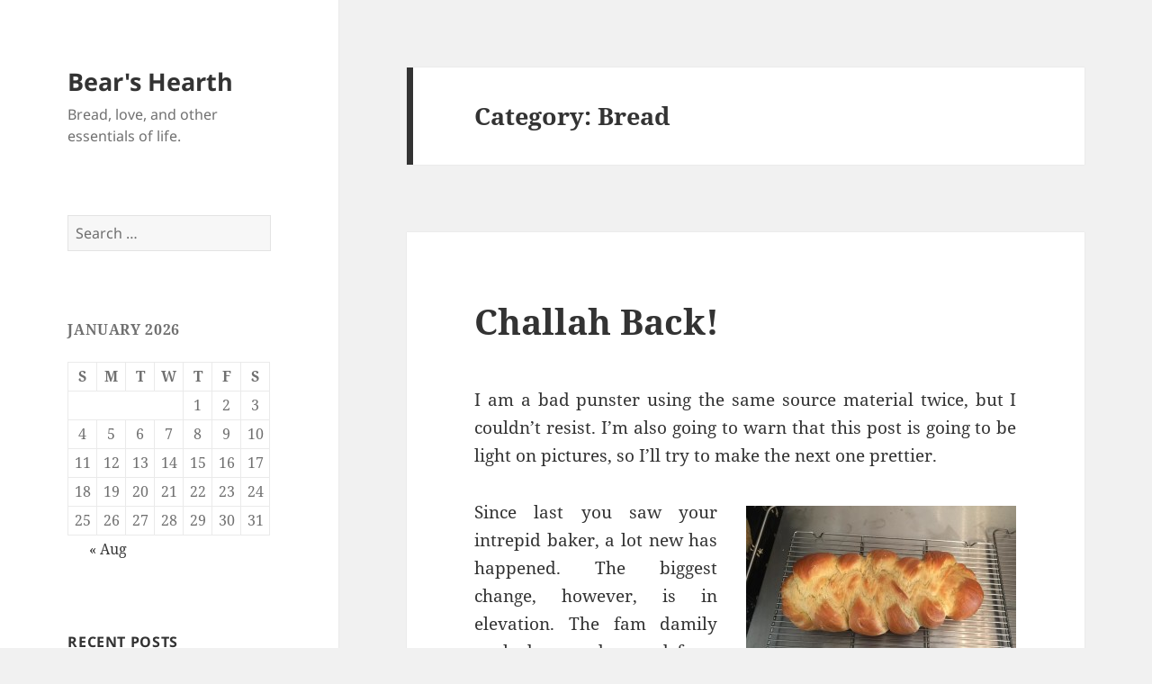

--- FILE ---
content_type: text/html; charset=UTF-8
request_url: https://bearshearth.com/?cat=10
body_size: 56068
content:
<!DOCTYPE html>
<html lang="en-US" class="no-js">
<head>
	<meta charset="UTF-8">
	<meta name="viewport" content="width=device-width, initial-scale=1.0">
	<link rel="profile" href="https://gmpg.org/xfn/11">
	<link rel="pingback" href="https://bearshearth.com/xmlrpc.php">
	<script>
(function(html){html.className = html.className.replace(/\bno-js\b/,'js')})(document.documentElement);
//# sourceURL=twentyfifteen_javascript_detection
</script>
<title>Bread &#8211; Bear&#039;s Hearth</title>
<meta name='robots' content='max-image-preview:large' />
<link rel="alternate" type="application/rss+xml" title="Bear&#039;s Hearth &raquo; Feed" href="https://bearshearth.com/?feed=rss2" />
<link rel="alternate" type="application/rss+xml" title="Bear&#039;s Hearth &raquo; Comments Feed" href="https://bearshearth.com/?feed=comments-rss2" />
<link rel="alternate" type="application/rss+xml" title="Bear&#039;s Hearth &raquo; Bread Category Feed" href="https://bearshearth.com/?feed=rss2&#038;cat=10" />
<style id='wp-img-auto-sizes-contain-inline-css'>
img:is([sizes=auto i],[sizes^="auto," i]){contain-intrinsic-size:3000px 1500px}
/*# sourceURL=wp-img-auto-sizes-contain-inline-css */
</style>
<style id='wp-emoji-styles-inline-css'>

	img.wp-smiley, img.emoji {
		display: inline !important;
		border: none !important;
		box-shadow: none !important;
		height: 1em !important;
		width: 1em !important;
		margin: 0 0.07em !important;
		vertical-align: -0.1em !important;
		background: none !important;
		padding: 0 !important;
	}
/*# sourceURL=wp-emoji-styles-inline-css */
</style>
<style id='wp-block-library-inline-css'>
:root{--wp-block-synced-color:#7a00df;--wp-block-synced-color--rgb:122,0,223;--wp-bound-block-color:var(--wp-block-synced-color);--wp-editor-canvas-background:#ddd;--wp-admin-theme-color:#007cba;--wp-admin-theme-color--rgb:0,124,186;--wp-admin-theme-color-darker-10:#006ba1;--wp-admin-theme-color-darker-10--rgb:0,107,160.5;--wp-admin-theme-color-darker-20:#005a87;--wp-admin-theme-color-darker-20--rgb:0,90,135;--wp-admin-border-width-focus:2px}@media (min-resolution:192dpi){:root{--wp-admin-border-width-focus:1.5px}}.wp-element-button{cursor:pointer}:root .has-very-light-gray-background-color{background-color:#eee}:root .has-very-dark-gray-background-color{background-color:#313131}:root .has-very-light-gray-color{color:#eee}:root .has-very-dark-gray-color{color:#313131}:root .has-vivid-green-cyan-to-vivid-cyan-blue-gradient-background{background:linear-gradient(135deg,#00d084,#0693e3)}:root .has-purple-crush-gradient-background{background:linear-gradient(135deg,#34e2e4,#4721fb 50%,#ab1dfe)}:root .has-hazy-dawn-gradient-background{background:linear-gradient(135deg,#faaca8,#dad0ec)}:root .has-subdued-olive-gradient-background{background:linear-gradient(135deg,#fafae1,#67a671)}:root .has-atomic-cream-gradient-background{background:linear-gradient(135deg,#fdd79a,#004a59)}:root .has-nightshade-gradient-background{background:linear-gradient(135deg,#330968,#31cdcf)}:root .has-midnight-gradient-background{background:linear-gradient(135deg,#020381,#2874fc)}:root{--wp--preset--font-size--normal:16px;--wp--preset--font-size--huge:42px}.has-regular-font-size{font-size:1em}.has-larger-font-size{font-size:2.625em}.has-normal-font-size{font-size:var(--wp--preset--font-size--normal)}.has-huge-font-size{font-size:var(--wp--preset--font-size--huge)}.has-text-align-center{text-align:center}.has-text-align-left{text-align:left}.has-text-align-right{text-align:right}.has-fit-text{white-space:nowrap!important}#end-resizable-editor-section{display:none}.aligncenter{clear:both}.items-justified-left{justify-content:flex-start}.items-justified-center{justify-content:center}.items-justified-right{justify-content:flex-end}.items-justified-space-between{justify-content:space-between}.screen-reader-text{border:0;clip-path:inset(50%);height:1px;margin:-1px;overflow:hidden;padding:0;position:absolute;width:1px;word-wrap:normal!important}.screen-reader-text:focus{background-color:#ddd;clip-path:none;color:#444;display:block;font-size:1em;height:auto;left:5px;line-height:normal;padding:15px 23px 14px;text-decoration:none;top:5px;width:auto;z-index:100000}html :where(.has-border-color){border-style:solid}html :where([style*=border-top-color]){border-top-style:solid}html :where([style*=border-right-color]){border-right-style:solid}html :where([style*=border-bottom-color]){border-bottom-style:solid}html :where([style*=border-left-color]){border-left-style:solid}html :where([style*=border-width]){border-style:solid}html :where([style*=border-top-width]){border-top-style:solid}html :where([style*=border-right-width]){border-right-style:solid}html :where([style*=border-bottom-width]){border-bottom-style:solid}html :where([style*=border-left-width]){border-left-style:solid}html :where(img[class*=wp-image-]){height:auto;max-width:100%}:where(figure){margin:0 0 1em}html :where(.is-position-sticky){--wp-admin--admin-bar--position-offset:var(--wp-admin--admin-bar--height,0px)}@media screen and (max-width:600px){html :where(.is-position-sticky){--wp-admin--admin-bar--position-offset:0px}}

/*# sourceURL=wp-block-library-inline-css */
</style><style id='global-styles-inline-css'>
:root{--wp--preset--aspect-ratio--square: 1;--wp--preset--aspect-ratio--4-3: 4/3;--wp--preset--aspect-ratio--3-4: 3/4;--wp--preset--aspect-ratio--3-2: 3/2;--wp--preset--aspect-ratio--2-3: 2/3;--wp--preset--aspect-ratio--16-9: 16/9;--wp--preset--aspect-ratio--9-16: 9/16;--wp--preset--color--black: #000000;--wp--preset--color--cyan-bluish-gray: #abb8c3;--wp--preset--color--white: #fff;--wp--preset--color--pale-pink: #f78da7;--wp--preset--color--vivid-red: #cf2e2e;--wp--preset--color--luminous-vivid-orange: #ff6900;--wp--preset--color--luminous-vivid-amber: #fcb900;--wp--preset--color--light-green-cyan: #7bdcb5;--wp--preset--color--vivid-green-cyan: #00d084;--wp--preset--color--pale-cyan-blue: #8ed1fc;--wp--preset--color--vivid-cyan-blue: #0693e3;--wp--preset--color--vivid-purple: #9b51e0;--wp--preset--color--dark-gray: #111;--wp--preset--color--light-gray: #f1f1f1;--wp--preset--color--yellow: #f4ca16;--wp--preset--color--dark-brown: #352712;--wp--preset--color--medium-pink: #e53b51;--wp--preset--color--light-pink: #ffe5d1;--wp--preset--color--dark-purple: #2e2256;--wp--preset--color--purple: #674970;--wp--preset--color--blue-gray: #22313f;--wp--preset--color--bright-blue: #55c3dc;--wp--preset--color--light-blue: #e9f2f9;--wp--preset--gradient--vivid-cyan-blue-to-vivid-purple: linear-gradient(135deg,rgb(6,147,227) 0%,rgb(155,81,224) 100%);--wp--preset--gradient--light-green-cyan-to-vivid-green-cyan: linear-gradient(135deg,rgb(122,220,180) 0%,rgb(0,208,130) 100%);--wp--preset--gradient--luminous-vivid-amber-to-luminous-vivid-orange: linear-gradient(135deg,rgb(252,185,0) 0%,rgb(255,105,0) 100%);--wp--preset--gradient--luminous-vivid-orange-to-vivid-red: linear-gradient(135deg,rgb(255,105,0) 0%,rgb(207,46,46) 100%);--wp--preset--gradient--very-light-gray-to-cyan-bluish-gray: linear-gradient(135deg,rgb(238,238,238) 0%,rgb(169,184,195) 100%);--wp--preset--gradient--cool-to-warm-spectrum: linear-gradient(135deg,rgb(74,234,220) 0%,rgb(151,120,209) 20%,rgb(207,42,186) 40%,rgb(238,44,130) 60%,rgb(251,105,98) 80%,rgb(254,248,76) 100%);--wp--preset--gradient--blush-light-purple: linear-gradient(135deg,rgb(255,206,236) 0%,rgb(152,150,240) 100%);--wp--preset--gradient--blush-bordeaux: linear-gradient(135deg,rgb(254,205,165) 0%,rgb(254,45,45) 50%,rgb(107,0,62) 100%);--wp--preset--gradient--luminous-dusk: linear-gradient(135deg,rgb(255,203,112) 0%,rgb(199,81,192) 50%,rgb(65,88,208) 100%);--wp--preset--gradient--pale-ocean: linear-gradient(135deg,rgb(255,245,203) 0%,rgb(182,227,212) 50%,rgb(51,167,181) 100%);--wp--preset--gradient--electric-grass: linear-gradient(135deg,rgb(202,248,128) 0%,rgb(113,206,126) 100%);--wp--preset--gradient--midnight: linear-gradient(135deg,rgb(2,3,129) 0%,rgb(40,116,252) 100%);--wp--preset--gradient--dark-gray-gradient-gradient: linear-gradient(90deg, rgba(17,17,17,1) 0%, rgba(42,42,42,1) 100%);--wp--preset--gradient--light-gray-gradient: linear-gradient(90deg, rgba(241,241,241,1) 0%, rgba(215,215,215,1) 100%);--wp--preset--gradient--white-gradient: linear-gradient(90deg, rgba(255,255,255,1) 0%, rgba(230,230,230,1) 100%);--wp--preset--gradient--yellow-gradient: linear-gradient(90deg, rgba(244,202,22,1) 0%, rgba(205,168,10,1) 100%);--wp--preset--gradient--dark-brown-gradient: linear-gradient(90deg, rgba(53,39,18,1) 0%, rgba(91,67,31,1) 100%);--wp--preset--gradient--medium-pink-gradient: linear-gradient(90deg, rgba(229,59,81,1) 0%, rgba(209,28,51,1) 100%);--wp--preset--gradient--light-pink-gradient: linear-gradient(90deg, rgba(255,229,209,1) 0%, rgba(255,200,158,1) 100%);--wp--preset--gradient--dark-purple-gradient: linear-gradient(90deg, rgba(46,34,86,1) 0%, rgba(66,48,123,1) 100%);--wp--preset--gradient--purple-gradient: linear-gradient(90deg, rgba(103,73,112,1) 0%, rgba(131,93,143,1) 100%);--wp--preset--gradient--blue-gray-gradient: linear-gradient(90deg, rgba(34,49,63,1) 0%, rgba(52,75,96,1) 100%);--wp--preset--gradient--bright-blue-gradient: linear-gradient(90deg, rgba(85,195,220,1) 0%, rgba(43,180,211,1) 100%);--wp--preset--gradient--light-blue-gradient: linear-gradient(90deg, rgba(233,242,249,1) 0%, rgba(193,218,238,1) 100%);--wp--preset--font-size--small: 13px;--wp--preset--font-size--medium: 20px;--wp--preset--font-size--large: 36px;--wp--preset--font-size--x-large: 42px;--wp--preset--spacing--20: 0.44rem;--wp--preset--spacing--30: 0.67rem;--wp--preset--spacing--40: 1rem;--wp--preset--spacing--50: 1.5rem;--wp--preset--spacing--60: 2.25rem;--wp--preset--spacing--70: 3.38rem;--wp--preset--spacing--80: 5.06rem;--wp--preset--shadow--natural: 6px 6px 9px rgba(0, 0, 0, 0.2);--wp--preset--shadow--deep: 12px 12px 50px rgba(0, 0, 0, 0.4);--wp--preset--shadow--sharp: 6px 6px 0px rgba(0, 0, 0, 0.2);--wp--preset--shadow--outlined: 6px 6px 0px -3px rgb(255, 255, 255), 6px 6px rgb(0, 0, 0);--wp--preset--shadow--crisp: 6px 6px 0px rgb(0, 0, 0);}:where(.is-layout-flex){gap: 0.5em;}:where(.is-layout-grid){gap: 0.5em;}body .is-layout-flex{display: flex;}.is-layout-flex{flex-wrap: wrap;align-items: center;}.is-layout-flex > :is(*, div){margin: 0;}body .is-layout-grid{display: grid;}.is-layout-grid > :is(*, div){margin: 0;}:where(.wp-block-columns.is-layout-flex){gap: 2em;}:where(.wp-block-columns.is-layout-grid){gap: 2em;}:where(.wp-block-post-template.is-layout-flex){gap: 1.25em;}:where(.wp-block-post-template.is-layout-grid){gap: 1.25em;}.has-black-color{color: var(--wp--preset--color--black) !important;}.has-cyan-bluish-gray-color{color: var(--wp--preset--color--cyan-bluish-gray) !important;}.has-white-color{color: var(--wp--preset--color--white) !important;}.has-pale-pink-color{color: var(--wp--preset--color--pale-pink) !important;}.has-vivid-red-color{color: var(--wp--preset--color--vivid-red) !important;}.has-luminous-vivid-orange-color{color: var(--wp--preset--color--luminous-vivid-orange) !important;}.has-luminous-vivid-amber-color{color: var(--wp--preset--color--luminous-vivid-amber) !important;}.has-light-green-cyan-color{color: var(--wp--preset--color--light-green-cyan) !important;}.has-vivid-green-cyan-color{color: var(--wp--preset--color--vivid-green-cyan) !important;}.has-pale-cyan-blue-color{color: var(--wp--preset--color--pale-cyan-blue) !important;}.has-vivid-cyan-blue-color{color: var(--wp--preset--color--vivid-cyan-blue) !important;}.has-vivid-purple-color{color: var(--wp--preset--color--vivid-purple) !important;}.has-black-background-color{background-color: var(--wp--preset--color--black) !important;}.has-cyan-bluish-gray-background-color{background-color: var(--wp--preset--color--cyan-bluish-gray) !important;}.has-white-background-color{background-color: var(--wp--preset--color--white) !important;}.has-pale-pink-background-color{background-color: var(--wp--preset--color--pale-pink) !important;}.has-vivid-red-background-color{background-color: var(--wp--preset--color--vivid-red) !important;}.has-luminous-vivid-orange-background-color{background-color: var(--wp--preset--color--luminous-vivid-orange) !important;}.has-luminous-vivid-amber-background-color{background-color: var(--wp--preset--color--luminous-vivid-amber) !important;}.has-light-green-cyan-background-color{background-color: var(--wp--preset--color--light-green-cyan) !important;}.has-vivid-green-cyan-background-color{background-color: var(--wp--preset--color--vivid-green-cyan) !important;}.has-pale-cyan-blue-background-color{background-color: var(--wp--preset--color--pale-cyan-blue) !important;}.has-vivid-cyan-blue-background-color{background-color: var(--wp--preset--color--vivid-cyan-blue) !important;}.has-vivid-purple-background-color{background-color: var(--wp--preset--color--vivid-purple) !important;}.has-black-border-color{border-color: var(--wp--preset--color--black) !important;}.has-cyan-bluish-gray-border-color{border-color: var(--wp--preset--color--cyan-bluish-gray) !important;}.has-white-border-color{border-color: var(--wp--preset--color--white) !important;}.has-pale-pink-border-color{border-color: var(--wp--preset--color--pale-pink) !important;}.has-vivid-red-border-color{border-color: var(--wp--preset--color--vivid-red) !important;}.has-luminous-vivid-orange-border-color{border-color: var(--wp--preset--color--luminous-vivid-orange) !important;}.has-luminous-vivid-amber-border-color{border-color: var(--wp--preset--color--luminous-vivid-amber) !important;}.has-light-green-cyan-border-color{border-color: var(--wp--preset--color--light-green-cyan) !important;}.has-vivid-green-cyan-border-color{border-color: var(--wp--preset--color--vivid-green-cyan) !important;}.has-pale-cyan-blue-border-color{border-color: var(--wp--preset--color--pale-cyan-blue) !important;}.has-vivid-cyan-blue-border-color{border-color: var(--wp--preset--color--vivid-cyan-blue) !important;}.has-vivid-purple-border-color{border-color: var(--wp--preset--color--vivid-purple) !important;}.has-vivid-cyan-blue-to-vivid-purple-gradient-background{background: var(--wp--preset--gradient--vivid-cyan-blue-to-vivid-purple) !important;}.has-light-green-cyan-to-vivid-green-cyan-gradient-background{background: var(--wp--preset--gradient--light-green-cyan-to-vivid-green-cyan) !important;}.has-luminous-vivid-amber-to-luminous-vivid-orange-gradient-background{background: var(--wp--preset--gradient--luminous-vivid-amber-to-luminous-vivid-orange) !important;}.has-luminous-vivid-orange-to-vivid-red-gradient-background{background: var(--wp--preset--gradient--luminous-vivid-orange-to-vivid-red) !important;}.has-very-light-gray-to-cyan-bluish-gray-gradient-background{background: var(--wp--preset--gradient--very-light-gray-to-cyan-bluish-gray) !important;}.has-cool-to-warm-spectrum-gradient-background{background: var(--wp--preset--gradient--cool-to-warm-spectrum) !important;}.has-blush-light-purple-gradient-background{background: var(--wp--preset--gradient--blush-light-purple) !important;}.has-blush-bordeaux-gradient-background{background: var(--wp--preset--gradient--blush-bordeaux) !important;}.has-luminous-dusk-gradient-background{background: var(--wp--preset--gradient--luminous-dusk) !important;}.has-pale-ocean-gradient-background{background: var(--wp--preset--gradient--pale-ocean) !important;}.has-electric-grass-gradient-background{background: var(--wp--preset--gradient--electric-grass) !important;}.has-midnight-gradient-background{background: var(--wp--preset--gradient--midnight) !important;}.has-small-font-size{font-size: var(--wp--preset--font-size--small) !important;}.has-medium-font-size{font-size: var(--wp--preset--font-size--medium) !important;}.has-large-font-size{font-size: var(--wp--preset--font-size--large) !important;}.has-x-large-font-size{font-size: var(--wp--preset--font-size--x-large) !important;}
/*# sourceURL=global-styles-inline-css */
</style>

<style id='classic-theme-styles-inline-css'>
/*! This file is auto-generated */
.wp-block-button__link{color:#fff;background-color:#32373c;border-radius:9999px;box-shadow:none;text-decoration:none;padding:calc(.667em + 2px) calc(1.333em + 2px);font-size:1.125em}.wp-block-file__button{background:#32373c;color:#fff;text-decoration:none}
/*# sourceURL=/wp-includes/css/classic-themes.min.css */
</style>
<link rel='stylesheet' id='twentyfifteen-fonts-css' href='https://bearshearth.com/wp-content/themes/twentyfifteen/assets/fonts/noto-sans-plus-noto-serif-plus-inconsolata.css?ver=20230328' media='all' />
<link rel='stylesheet' id='genericons-css' href='https://bearshearth.com/wp-content/themes/twentyfifteen/genericons/genericons.css?ver=20251101' media='all' />
<link rel='stylesheet' id='twentyfifteen-style-css' href='https://bearshearth.com/wp-content/themes/twentyfifteen/style.css?ver=20251202' media='all' />
<link rel='stylesheet' id='twentyfifteen-block-style-css' href='https://bearshearth.com/wp-content/themes/twentyfifteen/css/blocks.css?ver=20240715' media='all' />
<script src="https://bearshearth.com/wp-includes/js/jquery/jquery.min.js?ver=3.7.1" id="jquery-core-js"></script>
<script src="https://bearshearth.com/wp-includes/js/jquery/jquery-migrate.min.js?ver=3.4.1" id="jquery-migrate-js"></script>
<script id="twentyfifteen-script-js-extra">
var screenReaderText = {"expand":"\u003Cspan class=\"screen-reader-text\"\u003Eexpand child menu\u003C/span\u003E","collapse":"\u003Cspan class=\"screen-reader-text\"\u003Ecollapse child menu\u003C/span\u003E"};
//# sourceURL=twentyfifteen-script-js-extra
</script>
<script src="https://bearshearth.com/wp-content/themes/twentyfifteen/js/functions.js?ver=20250729" id="twentyfifteen-script-js" defer data-wp-strategy="defer"></script>
<link rel="https://api.w.org/" href="https://bearshearth.com/index.php?rest_route=/" /><link rel="alternate" title="JSON" type="application/json" href="https://bearshearth.com/index.php?rest_route=/wp/v2/categories/10" /><link rel="EditURI" type="application/rsd+xml" title="RSD" href="https://bearshearth.com/xmlrpc.php?rsd" />
<meta name="generator" content="WordPress 6.9" />
<style>.recentcomments a{display:inline !important;padding:0 !important;margin:0 !important;}</style></head>

<body class="archive category category-bread category-10 wp-embed-responsive wp-theme-twentyfifteen">
<div id="page" class="hfeed site">
	<a class="skip-link screen-reader-text" href="#content">
		Skip to content	</a>

	<div id="sidebar" class="sidebar">
		<header id="masthead" class="site-header">
			<div class="site-branding">
									<p class="site-title"><a href="https://bearshearth.com/" rel="home" >Bear&#039;s Hearth</a></p>
										<p class="site-description">Bread, love, and other essentials of life.</p>
				
				<button class="secondary-toggle">Menu and widgets</button>
			</div><!-- .site-branding -->
		</header><!-- .site-header -->

			<div id="secondary" class="secondary">

		
		
					<div id="widget-area" class="widget-area" role="complementary">
				<aside id="search-2" class="widget widget_search"><form role="search" method="get" class="search-form" action="https://bearshearth.com/">
				<label>
					<span class="screen-reader-text">Search for:</span>
					<input type="search" class="search-field" placeholder="Search &hellip;" value="" name="s" />
				</label>
				<input type="submit" class="search-submit screen-reader-text" value="Search" />
			</form></aside><aside id="calendar-2" class="widget widget_calendar"><div id="calendar_wrap" class="calendar_wrap"><table id="wp-calendar" class="wp-calendar-table">
	<caption>January 2026</caption>
	<thead>
	<tr>
		<th scope="col" aria-label="Sunday">S</th>
		<th scope="col" aria-label="Monday">M</th>
		<th scope="col" aria-label="Tuesday">T</th>
		<th scope="col" aria-label="Wednesday">W</th>
		<th scope="col" aria-label="Thursday">T</th>
		<th scope="col" aria-label="Friday">F</th>
		<th scope="col" aria-label="Saturday">S</th>
	</tr>
	</thead>
	<tbody>
	<tr>
		<td colspan="4" class="pad">&nbsp;</td><td>1</td><td>2</td><td>3</td>
	</tr>
	<tr>
		<td>4</td><td>5</td><td>6</td><td>7</td><td>8</td><td>9</td><td>10</td>
	</tr>
	<tr>
		<td>11</td><td>12</td><td>13</td><td>14</td><td>15</td><td>16</td><td>17</td>
	</tr>
	<tr>
		<td>18</td><td>19</td><td>20</td><td>21</td><td>22</td><td>23</td><td>24</td>
	</tr>
	<tr>
		<td>25</td><td>26</td><td>27</td><td>28</td><td id="today">29</td><td>30</td><td>31</td>
	</tr>
	</tbody>
	</table><nav aria-label="Previous and next months" class="wp-calendar-nav">
		<span class="wp-calendar-nav-prev"><a href="https://bearshearth.com/?m=201908">&laquo; Aug</a></span>
		<span class="pad">&nbsp;</span>
		<span class="wp-calendar-nav-next">&nbsp;</span>
	</nav></div></aside>
		<aside id="recent-posts-2" class="widget widget_recent_entries">
		<h2 class="widget-title">Recent Posts</h2><nav aria-label="Recent Posts">
		<ul>
											<li>
					<a href="https://bearshearth.com/?p=499">Roasts Are Like Baking, Right?</a>
									</li>
											<li>
					<a href="https://bearshearth.com/?p=451">Challah Back!</a>
									</li>
											<li>
					<a href="https://bearshearth.com/?p=444">People Wanna Cracker.</a>
									</li>
											<li>
					<a href="https://bearshearth.com/?p=424">Four-And-Twenty Chicken Thighs Baked In A Pie! (With bonus Orange Rolls)</a>
									</li>
											<li>
					<a href="https://bearshearth.com/?p=386">My Most-Requested Bread</a>
									</li>
					</ul>

		</nav></aside><aside id="recent-comments-2" class="widget widget_recent_comments"><h2 class="widget-title">Recent Comments</h2><nav aria-label="Recent Comments"><ul id="recentcomments"><li class="recentcomments"><span class="comment-author-link"><a href="http://colliesbestiary.com" class="url" rel="ugc external nofollow">Laughing Collie</a></span> on <a href="https://bearshearth.com/?p=444#comment-62">People Wanna Cracker.</a></li><li class="recentcomments"><span class="comment-author-link"><a href="http://bearshearth.com" class="url" rel="ugc">Waya Ricker-Bell</a></span> on <a href="https://bearshearth.com/?p=444#comment-61">People Wanna Cracker.</a></li><li class="recentcomments"><span class="comment-author-link"><a href="http://colliesbestiary.com" class="url" rel="ugc external nofollow">Laughing Collie</a></span> on <a href="https://bearshearth.com/?p=444#comment-60">People Wanna Cracker.</a></li><li class="recentcomments"><span class="comment-author-link"><a href="http://colliesbestiary.com" class="url" rel="ugc external nofollow">Laughing Collie</a></span> on <a href="https://bearshearth.com/?p=444#comment-59">People Wanna Cracker.</a></li><li class="recentcomments"><span class="comment-author-link"><a href="http://colliesbestiary.com" class="url" rel="ugc external nofollow">Laughing Collie</a></span> on <a href="https://bearshearth.com/?p=330#comment-55">Do You Know the Muffin Bear?</a></li></ul></nav></aside><aside id="archives-2" class="widget widget_archive"><h2 class="widget-title">Archives</h2><nav aria-label="Archives">
			<ul>
					<li><a href='https://bearshearth.com/?m=201908'>August 2019</a></li>
	<li><a href='https://bearshearth.com/?m=201509'>September 2015</a></li>
	<li><a href='https://bearshearth.com/?m=201406'>June 2014</a></li>
	<li><a href='https://bearshearth.com/?m=201405'>May 2014</a></li>
	<li><a href='https://bearshearth.com/?m=201404'>April 2014</a></li>
	<li><a href='https://bearshearth.com/?m=201403'>March 2014</a></li>
			</ul>

			</nav></aside><aside id="categories-2" class="widget widget_categories"><h2 class="widget-title">Categories</h2><nav aria-label="Categories">
			<ul>
					<li class="cat-item cat-item-4"><a href="https://bearshearth.com/?cat=4">Beverages</a>
</li>
	<li class="cat-item cat-item-10 current-cat"><a aria-current="page" href="https://bearshearth.com/?cat=10">Bread</a>
</li>
	<li class="cat-item cat-item-7"><a href="https://bearshearth.com/?cat=7">Chocolate</a>
</li>
	<li class="cat-item cat-item-11"><a href="https://bearshearth.com/?cat=11">Food</a>
</li>
	<li class="cat-item cat-item-6"><a href="https://bearshearth.com/?cat=6">Homemade</a>
</li>
	<li class="cat-item cat-item-5"><a href="https://bearshearth.com/?cat=5">Kitchen</a>
</li>
	<li class="cat-item cat-item-9"><a href="https://bearshearth.com/?cat=9">Recipe</a>
</li>
	<li class="cat-item cat-item-13"><a href="https://bearshearth.com/?cat=13">Snacks</a>
</li>
	<li class="cat-item cat-item-8"><a href="https://bearshearth.com/?cat=8">Sweets</a>
</li>
	<li class="cat-item cat-item-1"><a href="https://bearshearth.com/?cat=1">Uncategorized</a>
</li>
	<li class="cat-item cat-item-12"><a href="https://bearshearth.com/?cat=12">Yeast</a>
</li>
			</ul>

			</nav></aside><aside id="meta-2" class="widget widget_meta"><h2 class="widget-title">Meta</h2><nav aria-label="Meta">
		<ul>
						<li><a href="https://bearshearth.com/wp-login.php">Log in</a></li>
			<li><a href="https://bearshearth.com/?feed=rss2">Entries feed</a></li>
			<li><a href="https://bearshearth.com/?feed=comments-rss2">Comments feed</a></li>

			<li><a href="https://wordpress.org/">WordPress.org</a></li>
		</ul>

		</nav></aside>			</div><!-- .widget-area -->
		
	</div><!-- .secondary -->

	</div><!-- .sidebar -->

	<div id="content" class="site-content">

	<section id="primary" class="content-area">
		<main id="main" class="site-main">

		
			<header class="page-header">
				<h1 class="page-title">Category: <span>Bread</span></h1>			</header><!-- .page-header -->

			
<article id="post-451" class="post-451 post type-post status-publish format-standard hentry category-bread category-food category-homemade category-kitchen category-sweets category-yeast">
	
	<header class="entry-header">
		<h2 class="entry-title"><a href="https://bearshearth.com/?p=451" rel="bookmark">Challah Back!</a></h2>	</header><!-- .entry-header -->

	<div class="entry-content">
		<p style="text-align: justify;">I am a bad punster using the same source material twice, but I couldn&#8217;t resist. I&#8217;m also going to warn that this post is going to be light on pictures, so I&#8217;ll try to make the next one prettier.</p>
<figure id="attachment_452" aria-describedby="caption-attachment-452" style="width: 300px" class="wp-caption alignright"><a href="http://bearshearth.com/wp-content/uploads/2015/09/denverchallah.jpg"><img fetchpriority="high" decoding="async" class="size-medium wp-image-452" src="http://bearshearth.com/wp-content/uploads/2015/09/denverchallah-300x225.jpg" alt="Mile High Challah" width="300" height="225" srcset="https://bearshearth.com/wp-content/uploads/2015/09/denverchallah-300x225.jpg 300w, https://bearshearth.com/wp-content/uploads/2015/09/denverchallah-400x300.jpg 400w, https://bearshearth.com/wp-content/uploads/2015/09/denverchallah.jpg 960w" sizes="(max-width: 300px) 100vw, 300px" /></a><figcaption id="caption-attachment-452" class="wp-caption-text">Mile High Challah</figcaption></figure>
<p style="text-align: justify;">Since last you saw your intrepid baker, a lot new has happened. The biggest change, however, is in elevation. The fam damily packed up and moved from the lovely, if scarily humid, Appalachians to the lovely and much more arid Rockies. There are a lot of challenges in relocating four adults, three cars, one cat, and twelve years of accumulated stuff halfway across a continent. I&#8217;m not going to go into most of them here because the one challenge I really worried about was baking at altitude. OK, maybe not the only one, but it was a concern. The other concern is that half of the household is gluten-free now due to various medical issues, so I get to tweak some things in the future. <a href="https://bearshearth.com/?p=451#more-451" class="more-link">Continue reading <span class="screen-reader-text">Challah Back!</span></a></p>
	</div><!-- .entry-content -->

	
	<footer class="entry-footer">
		<span class="posted-on"><span class="screen-reader-text">Posted on </span><a href="https://bearshearth.com/?p=451" rel="bookmark"><time class="entry-date published" datetime="2015-09-16T22:23:25-05:00">September 16, 2015</time><time class="updated" datetime="2015-09-16T22:48:49-05:00">September 16, 2015</time></a></span><span class="cat-links"><span class="screen-reader-text">Categories </span><a href="https://bearshearth.com/?cat=10" rel="category">Bread</a>, <a href="https://bearshearth.com/?cat=11" rel="category">Food</a>, <a href="https://bearshearth.com/?cat=6" rel="category">Homemade</a>, <a href="https://bearshearth.com/?cat=5" rel="category">Kitchen</a>, <a href="https://bearshearth.com/?cat=8" rel="category">Sweets</a>, <a href="https://bearshearth.com/?cat=12" rel="category">Yeast</a></span><span class="comments-link"><a href="https://bearshearth.com/?p=451#respond">Leave a comment<span class="screen-reader-text"> on Challah Back!</span></a></span>			</footer><!-- .entry-footer -->

</article><!-- #post-451 -->

<article id="post-386" class="post-386 post type-post status-publish format-standard hentry category-bread category-food category-homemade category-kitchen category-yeast tag-bread tag-food tag-homemade tag-kitchen tag-yeast">
	
	<header class="entry-header">
		<h2 class="entry-title"><a href="https://bearshearth.com/?p=386" rel="bookmark">My Most-Requested Bread</a></h2>	</header><!-- .entry-header -->

	<div class="entry-content">
		<figure id="attachment_384" aria-describedby="caption-attachment-384" style="width: 300px" class="wp-caption alignright"><a href="http://bearshearth.com/wp-content/uploads/2014/05/100_2280.jpg"><img decoding="async" class="wp-image-384 size-medium" src="http://bearshearth.com/wp-content/uploads/2014/05/100_2280-300x224.jpg" alt="The bread of awesomeness" width="300" height="224" srcset="https://bearshearth.com/wp-content/uploads/2014/05/100_2280-300x224.jpg 300w, https://bearshearth.com/wp-content/uploads/2014/05/100_2280-1024x768.jpg 1024w, https://bearshearth.com/wp-content/uploads/2014/05/100_2280-400x300.jpg 400w" sizes="(max-width: 300px) 100vw, 300px" /></a><figcaption id="caption-attachment-384" class="wp-caption-text">Herbed Batard</figcaption></figure>
<p style="text-align: justify;">People seem to love homemade bread. Period. Full stop. I&#8217;ve got several theories as to why. Some of them have to do with knowing what&#8217;s going into your body. Some of them have to do with the sheer bliss that smelling bread baking seems to bring to people. Still others have to do with people thinking it&#8217;s hard and feeling touched that you&#8217;d make it for them. I used to be in that latter school of thought myself. Then I started baking and was amazed at how simple most breads are.</p>
<p style="text-align: justify;"> <a href="https://bearshearth.com/?p=386#more-386" class="more-link">Continue reading <span class="screen-reader-text">My Most-Requested Bread</span></a></p>
	</div><!-- .entry-content -->

	
	<footer class="entry-footer">
		<span class="posted-on"><span class="screen-reader-text">Posted on </span><a href="https://bearshearth.com/?p=386" rel="bookmark"><time class="entry-date published" datetime="2014-05-28T14:09:51-05:00">May 28, 2014</time><time class="updated" datetime="2014-06-04T16:24:20-05:00">June 4, 2014</time></a></span><span class="cat-links"><span class="screen-reader-text">Categories </span><a href="https://bearshearth.com/?cat=10" rel="category">Bread</a>, <a href="https://bearshearth.com/?cat=11" rel="category">Food</a>, <a href="https://bearshearth.com/?cat=6" rel="category">Homemade</a>, <a href="https://bearshearth.com/?cat=5" rel="category">Kitchen</a>, <a href="https://bearshearth.com/?cat=12" rel="category">Yeast</a></span><span class="tags-links"><span class="screen-reader-text">Tags </span><a href="https://bearshearth.com/?tag=bread" rel="tag">Bread</a>, <a href="https://bearshearth.com/?tag=food" rel="tag">Food</a>, <a href="https://bearshearth.com/?tag=homemade" rel="tag">Homemade</a>, <a href="https://bearshearth.com/?tag=kitchen" rel="tag">Kitchen</a>, <a href="https://bearshearth.com/?tag=yeast" rel="tag">Yeast</a></span><span class="comments-link"><a href="https://bearshearth.com/?p=386#respond">Leave a comment<span class="screen-reader-text"> on My Most-Requested Bread</span></a></span>			</footer><!-- .entry-footer -->

</article><!-- #post-386 -->

<article id="post-330" class="post-330 post type-post status-publish format-standard hentry category-bread category-chocolate category-food category-homemade category-kitchen category-recipe category-sweets">
	
	<header class="entry-header">
		<h2 class="entry-title"><a href="https://bearshearth.com/?p=330" rel="bookmark">Do You Know the Muffin Bear?</a></h2>	</header><!-- .entry-header -->

	<div class="entry-content">
		<p style="text-align: justify;">This is another week for sweet treats. Muffins and blondies, specifically.</p>
<p style="text-align: justify;"><a href="http://bearshearth.com/wp-content/uploads/2014/04/100_2170.jpg"><img decoding="async" class="alignright size-medium wp-image-320" alt="Crazy Blonde Brownies" src="http://bearshearth.com/wp-content/uploads/2014/04/100_2170-300x224.jpg" width="300" height="224" srcset="https://bearshearth.com/wp-content/uploads/2014/04/100_2170-300x224.jpg 300w, https://bearshearth.com/wp-content/uploads/2014/04/100_2170-1024x768.jpg 1024w, https://bearshearth.com/wp-content/uploads/2014/04/100_2170-400x300.jpg 400w" sizes="(max-width: 300px) 100vw, 300px" /></a>My original intention was to do some blueberry muffins, but the last batch were not met with as much enthusiasm as I would like. Plus, Courtney can&#8217;t have the blueberries. Her gastroparesis means no skins on the fruits and GERD means no citric acid. However, pumpkin is considered as super-food for people with GP and the Basement Elf suggested pumpkin chocolate chip when I was musing on cinnamon chocolate chip muffins.</p>
<p style="text-align: justify;"> <a href="https://bearshearth.com/?p=330#more-330" class="more-link">Continue reading <span class="screen-reader-text">Do You Know the Muffin Bear?</span></a></p>
	</div><!-- .entry-content -->

	
	<footer class="entry-footer">
		<span class="posted-on"><span class="screen-reader-text">Posted on </span><a href="https://bearshearth.com/?p=330" rel="bookmark"><time class="entry-date published" datetime="2014-04-15T19:01:43-05:00">April 15, 2014</time><time class="updated" datetime="2014-04-15T19:09:50-05:00">April 15, 2014</time></a></span><span class="cat-links"><span class="screen-reader-text">Categories </span><a href="https://bearshearth.com/?cat=10" rel="category">Bread</a>, <a href="https://bearshearth.com/?cat=7" rel="category">Chocolate</a>, <a href="https://bearshearth.com/?cat=11" rel="category">Food</a>, <a href="https://bearshearth.com/?cat=6" rel="category">Homemade</a>, <a href="https://bearshearth.com/?cat=5" rel="category">Kitchen</a>, <a href="https://bearshearth.com/?cat=9" rel="category">Recipe</a>, <a href="https://bearshearth.com/?cat=8" rel="category">Sweets</a></span><span class="comments-link"><a href="https://bearshearth.com/?p=330#comments">1 Comment<span class="screen-reader-text"> on Do You Know the Muffin Bear?</span></a></span>			</footer><!-- .entry-footer -->

</article><!-- #post-330 -->

<article id="post-231" class="post-231 post type-post status-publish format-standard hentry category-bread category-food category-homemade category-kitchen category-recipe category-sweets category-yeast">
	
	<header class="entry-header">
		<h2 class="entry-title"><a href="https://bearshearth.com/?p=231" rel="bookmark">Get These Cinnamon Rolls Away From Us!</a></h2>	</header><!-- .entry-header -->

	<div class="entry-content">
		<p style="text-align: justify;"><a href="http://bearshearth.com/wp-content/uploads/2014/04/100_2096.jpg"><img loading="lazy" decoding="async" class="size-medium wp-image-270 alignright" alt="100_2096" src="http://bearshearth.com/wp-content/uploads/2014/04/100_2096-300x224.jpg" width="300" height="224" srcset="https://bearshearth.com/wp-content/uploads/2014/04/100_2096-300x224.jpg 300w, https://bearshearth.com/wp-content/uploads/2014/04/100_2096-1024x768.jpg 1024w, https://bearshearth.com/wp-content/uploads/2014/04/100_2096-400x300.jpg 400w" sizes="auto, (max-width: 300px) 100vw, 300px" /></a>Cinnamon rolls are one of those things that I didn&#8217;t think I&#8217;d ever have the chops to make. Those and croissants, and I&#8217;ve made both now. The first time I made them, it was a complete spur-of-the-moment thing. I had brioche dough. I had sugar and cinnamon. And, the main ingredient in this kind of experiment, I was bored and had time on my hands. I cobbled together the filling and frosting from several different recipes that I used to figure out the method before doing it my way.</p>
<p style="text-align: justify;">After that first experiment, I was asked to please only make these for special occasions. Since that first batch disappeared in about a day and a half with four people eating them, I can see why that request was made. We really are trying to eat more healthily, even if I have a carb-making addiction.</p>
<p style="text-align: justify;"> <a href="https://bearshearth.com/?p=231#more-231" class="more-link">Continue reading <span class="screen-reader-text">Get These Cinnamon Rolls Away From Us!</span></a></p>
	</div><!-- .entry-content -->

	
	<footer class="entry-footer">
		<span class="posted-on"><span class="screen-reader-text">Posted on </span><a href="https://bearshearth.com/?p=231" rel="bookmark"><time class="entry-date published" datetime="2014-04-08T18:23:21-05:00">April 8, 2014</time><time class="updated" datetime="2014-04-08T20:03:52-05:00">April 8, 2014</time></a></span><span class="cat-links"><span class="screen-reader-text">Categories </span><a href="https://bearshearth.com/?cat=10" rel="category">Bread</a>, <a href="https://bearshearth.com/?cat=11" rel="category">Food</a>, <a href="https://bearshearth.com/?cat=6" rel="category">Homemade</a>, <a href="https://bearshearth.com/?cat=5" rel="category">Kitchen</a>, <a href="https://bearshearth.com/?cat=9" rel="category">Recipe</a>, <a href="https://bearshearth.com/?cat=8" rel="category">Sweets</a>, <a href="https://bearshearth.com/?cat=12" rel="category">Yeast</a></span><span class="comments-link"><a href="https://bearshearth.com/?p=231#respond">Leave a comment<span class="screen-reader-text"> on Get These Cinnamon Rolls Away From Us!</span></a></span>			</footer><!-- .entry-footer -->

</article><!-- #post-231 -->

<article id="post-196" class="post-196 post type-post status-publish format-standard hentry category-bread category-food category-homemade category-kitchen category-sweets category-yeast">
	
	<header class="entry-header">
		<h2 class="entry-title"><a href="https://bearshearth.com/?p=196" rel="bookmark">Hawaiian Sweet Bread is Sweeeeeet!</a></h2>	</header><!-- .entry-header -->

	<div class="entry-content">
		<p><img loading="lazy" decoding="async" class="size-medium wp-image-223 alignright" alt="rolls and basket" src="http://bearshearth.com/wp-content/uploads/2014/04/100_1998-240x300.jpg" width="240" height="300" srcset="https://bearshearth.com/wp-content/uploads/2014/04/100_1998-240x300.jpg 240w, https://bearshearth.com/wp-content/uploads/2014/04/100_1998-822x1024.jpg 822w" sizes="auto, (max-width: 240px) 100vw, 240px" /></p>
<p style="text-align: justify;">This week is going to be another compare-and-contrast. I&#8217;ve got a pair of recipes for this bread, one that I&#8217;ve made pretty successfully a couple of times and one that this will be the maiden voyage for. The first method is one from <a title="Hawaiian Bread Recipe" href="https://www.facebook.com/photo.php?fbid=10201467587871373&amp;set=a.1827060436035.2090920.1226021900&amp;type=1" target="_blank">Facebook</a> and the other is from BBA.</p>
<p style="text-align: justify;">Hawaiian sweet bread is, well, sweet. And bread. And soft. And pillowy. And gorgeous. It is also a favorite of my &#8216;other momma.&#8217; My mom and her older sister live together, being &#8216;two old widder women&#8217; as my aunt says. The two of them shamelessly mother the entire combined brood of kids and grandkids. I try to make yummy things for them to take over when I&#8217;m able to go visit.</p>
<p style="text-align: justify;"> <a href="https://bearshearth.com/?p=196#more-196" class="more-link">Continue reading <span class="screen-reader-text">Hawaiian Sweet Bread is Sweeeeeet!</span></a></p>
	</div><!-- .entry-content -->

	
	<footer class="entry-footer">
		<span class="posted-on"><span class="screen-reader-text">Posted on </span><a href="https://bearshearth.com/?p=196" rel="bookmark"><time class="entry-date published" datetime="2014-04-01T13:07:40-05:00">April 1, 2014</time><time class="updated" datetime="2014-04-15T20:38:04-05:00">April 15, 2014</time></a></span><span class="cat-links"><span class="screen-reader-text">Categories </span><a href="https://bearshearth.com/?cat=10" rel="category">Bread</a>, <a href="https://bearshearth.com/?cat=11" rel="category">Food</a>, <a href="https://bearshearth.com/?cat=6" rel="category">Homemade</a>, <a href="https://bearshearth.com/?cat=5" rel="category">Kitchen</a>, <a href="https://bearshearth.com/?cat=8" rel="category">Sweets</a>, <a href="https://bearshearth.com/?cat=12" rel="category">Yeast</a></span><span class="comments-link"><a href="https://bearshearth.com/?p=196#comments">2 Comments<span class="screen-reader-text"> on Hawaiian Sweet Bread is Sweeeeeet!</span></a></span>			</footer><!-- .entry-footer -->

</article><!-- #post-196 -->

<article id="post-155" class="post-155 post type-post status-publish format-standard hentry category-bread category-food category-homemade category-kitchen category-yeast tag-bread tag-food tag-homemade tag-kitchen tag-yeast">
	
	<header class="entry-header">
		<h2 class="entry-title"><a href="https://bearshearth.com/?p=155" rel="bookmark">Baaaaaaaaagels. Day two.</a></h2>	</header><!-- .entry-header -->

	<div class="entry-content">
		<p style="text-align: justify;">Most of the work in bagels turns out to be in the first day. Once everything is all risen, the boiling and baking goes like gangbusters. <a href="http://bearshearth.com/wp-content/uploads/2014/03/100_1819.jpg"><img loading="lazy" decoding="async" class="size-medium wp-image-116 alignright" alt="Toppings" src="http://bearshearth.com/wp-content/uploads/2014/03/100_1819-300x224.jpg" width="300" height="224" srcset="https://bearshearth.com/wp-content/uploads/2014/03/100_1819-300x224.jpg 300w, https://bearshearth.com/wp-content/uploads/2014/03/100_1819-1024x768.jpg 1024w, https://bearshearth.com/wp-content/uploads/2014/03/100_1819-400x300.jpg 400w" sizes="auto, (max-width: 300px) 100vw, 300px" /></a></p>
<p style="text-align: justify;">On day two, I got all the stuff together for toppings. Feedback on those has been that everything is yummy, but since one housemate has some serious restrictions on seeds, there should be less seed-based bagels next time and about three times as many Asiago cheese bagels. To the right we have, clockwise from upper right: kosher salt, blue poppy seeds, grated Asiago cheese, sesame seeds, Artisan Bread Topping , and rehydrated dried minced onion. The bread topping, onion and salt were combined to make my version of an everything bagel. Those came out the prettiest of the bunch.</p>
<p style="text-align: justify;"> <a href="https://bearshearth.com/?p=155#more-155" class="more-link">Continue reading <span class="screen-reader-text">Baaaaaaaaagels. Day two.</span></a></p>
	</div><!-- .entry-content -->

	
	<footer class="entry-footer">
		<span class="posted-on"><span class="screen-reader-text">Posted on </span><a href="https://bearshearth.com/?p=155" rel="bookmark"><time class="entry-date published" datetime="2014-03-14T19:48:11-05:00">March 14, 2014</time><time class="updated" datetime="2014-03-19T15:00:00-05:00">March 19, 2014</time></a></span><span class="cat-links"><span class="screen-reader-text">Categories </span><a href="https://bearshearth.com/?cat=10" rel="category">Bread</a>, <a href="https://bearshearth.com/?cat=11" rel="category">Food</a>, <a href="https://bearshearth.com/?cat=6" rel="category">Homemade</a>, <a href="https://bearshearth.com/?cat=5" rel="category">Kitchen</a>, <a href="https://bearshearth.com/?cat=12" rel="category">Yeast</a></span><span class="tags-links"><span class="screen-reader-text">Tags </span><a href="https://bearshearth.com/?tag=bread" rel="tag">Bread</a>, <a href="https://bearshearth.com/?tag=food" rel="tag">Food</a>, <a href="https://bearshearth.com/?tag=homemade" rel="tag">Homemade</a>, <a href="https://bearshearth.com/?tag=kitchen" rel="tag">Kitchen</a>, <a href="https://bearshearth.com/?tag=yeast" rel="tag">Yeast</a></span><span class="comments-link"><a href="https://bearshearth.com/?p=155#comments">4 Comments<span class="screen-reader-text"> on Baaaaaaaaagels. Day two.</span></a></span>			</footer><!-- .entry-footer -->

</article><!-- #post-155 -->

<article id="post-103" class="post-103 post type-post status-publish format-standard hentry category-bread category-food category-homemade category-kitchen category-yeast tag-bread tag-food tag-homemade tag-kitchen">
	
	<header class="entry-header">
		<h2 class="entry-title"><a href="https://bearshearth.com/?p=103" rel="bookmark">Baaaaaaagels. Day one.</a></h2>	</header><!-- .entry-header -->

	<div class="entry-content">
		<p style="text-align: justify;">I don&#8217;t remember eating bagels until I was at least a teenager.</p>
<p style="text-align: justify;"><img loading="lazy" decoding="async" class="size-medium wp-image-125 alignright" alt="100_1836" src="http://bearshearth.com/wp-content/uploads/2014/03/100_1836-300x224.jpg" width="300" height="224" srcset="https://bearshearth.com/wp-content/uploads/2014/03/100_1836-300x224.jpg 300w, https://bearshearth.com/wp-content/uploads/2014/03/100_1836-1024x768.jpg 1024w, https://bearshearth.com/wp-content/uploads/2014/03/100_1836-400x300.jpg 400w" sizes="auto, (max-width: 300px) 100vw, 300px" /></p>
<p style="text-align: justify;">They weren&#8217;t a big thing around my East Tennessee hometown. White bread? Yes. Cornbread? Hell yes. Biscuits? With every meal if possible. But bagels? Not so much.</p>
<p style="text-align: justify;">The first time I had a bagel, I wasn&#8217;t entirely sure what I thought of it and my very first question was &#8220;How do they make it shiny and chewy like that?&#8221; It was a while longer before I found out that the answer was &#8220;They&#8217;re boiled.&#8221; At the time, that seemed a little weird to me, but I wasn&#8217;t going to complain.</p>
<p style="text-align: justify;"> <a href="https://bearshearth.com/?p=103#more-103" class="more-link">Continue reading <span class="screen-reader-text">Baaaaaaagels. Day one.</span></a></p>
	</div><!-- .entry-content -->

	
	<footer class="entry-footer">
		<span class="posted-on"><span class="screen-reader-text">Posted on </span><a href="https://bearshearth.com/?p=103" rel="bookmark"><time class="entry-date published" datetime="2014-03-11T20:10:36-05:00">March 11, 2014</time><time class="updated" datetime="2014-03-12T12:51:13-05:00">March 12, 2014</time></a></span><span class="cat-links"><span class="screen-reader-text">Categories </span><a href="https://bearshearth.com/?cat=10" rel="category">Bread</a>, <a href="https://bearshearth.com/?cat=11" rel="category">Food</a>, <a href="https://bearshearth.com/?cat=6" rel="category">Homemade</a>, <a href="https://bearshearth.com/?cat=5" rel="category">Kitchen</a>, <a href="https://bearshearth.com/?cat=12" rel="category">Yeast</a></span><span class="tags-links"><span class="screen-reader-text">Tags </span><a href="https://bearshearth.com/?tag=bread" rel="tag">Bread</a>, <a href="https://bearshearth.com/?tag=food" rel="tag">Food</a>, <a href="https://bearshearth.com/?tag=homemade" rel="tag">Homemade</a>, <a href="https://bearshearth.com/?tag=kitchen" rel="tag">Kitchen</a></span><span class="comments-link"><a href="https://bearshearth.com/?p=103#comments">1 Comment<span class="screen-reader-text"> on Baaaaaaagels. Day one.</span></a></span>			</footer><!-- .entry-footer -->

</article><!-- #post-103 -->

<article id="post-71" class="post-71 post type-post status-publish format-standard hentry category-bread category-food category-homemade category-kitchen tag-bread tag-food tag-homemade tag-kitchen">
	
	<header class="entry-header">
		<h2 class="entry-title"><a href="https://bearshearth.com/?p=71" rel="bookmark">Sourdough: The Starter That Ate the Fridge</a></h2>	</header><!-- .entry-header -->

	<div class="entry-content">
		<p style="text-align: justify;">Baking is chemistry and biology and math all rolled up into one and it produces yummy things to eat. What more could a nerdy girl want?</p>
<p style="text-align: justify;"><a href="http://bearshearth.com/wp-content/uploads/2014/03/100_1769.jpg"><img loading="lazy" decoding="async" class="alignright size-medium wp-image-4" alt="sourdough" src="http://bearshearth.com/wp-content/uploads/2014/03/100_1769-300x224.jpg" width="300" height="224" srcset="https://bearshearth.com/wp-content/uploads/2014/03/100_1769-300x224.jpg 300w, https://bearshearth.com/wp-content/uploads/2014/03/100_1769-1024x768.jpg 1024w" sizes="auto, (max-width: 300px) 100vw, 300px" /></a></p>
<p style="text-align: justify;">Sourdough is wonderful stuff. It seems sort of magical to me. You take water and flour and stick them together. And then you add more water and flour. And more water and flour and before you know it, you&#8217;ve got this stuff that will make bread rise. This is fascinating to me. But, then, so is most of baking.</p>
<p style="text-align: justify;">When I decided to do sourdough, I looked at about a million and a half ways to make a starter. Some of them had half a dozen or more ingredients to get started and they seemed like they were just a little too fussy. The simplest ones had just two ingredients (flour and water) and a couple had just three or, at most, four. I ended up using a hybrid of a couple different starter methods.</p>
<p style="text-align: justify;">Before I go into what I did and why, I&#8217;m going to give a quick rundown on why sourdough actually works.</p>
<p style="text-align: justify;">Most yeast-risen breads use some sort of commercial, storebought yeast. It comes in little packets or jars (or if you&#8217;re like me in one-or-two-pound bricks), it&#8217;s pretty inexpensive, and it&#8217;s generally foolproof if you pay attention to the dates on the container. Sourdough, on the other hand, relies on wee beasties that are living naturally on flour and in the air. They&#8217;re just about everywhere and they just need a little care and feeding before you can harness them to do your bidding.</p>
<p style="text-align: justify;"> <a href="https://bearshearth.com/?p=71#more-71" class="more-link">Continue reading <span class="screen-reader-text">Sourdough: The Starter That Ate the Fridge</span></a></p>
	</div><!-- .entry-content -->

	
	<footer class="entry-footer">
		<span class="posted-on"><span class="screen-reader-text">Posted on </span><a href="https://bearshearth.com/?p=71" rel="bookmark"><time class="entry-date published" datetime="2014-03-09T01:57:19-05:00">March 9, 2014</time><time class="updated" datetime="2014-03-09T18:29:00-05:00">March 9, 2014</time></a></span><span class="cat-links"><span class="screen-reader-text">Categories </span><a href="https://bearshearth.com/?cat=10" rel="category">Bread</a>, <a href="https://bearshearth.com/?cat=11" rel="category">Food</a>, <a href="https://bearshearth.com/?cat=6" rel="category">Homemade</a>, <a href="https://bearshearth.com/?cat=5" rel="category">Kitchen</a></span><span class="tags-links"><span class="screen-reader-text">Tags </span><a href="https://bearshearth.com/?tag=bread" rel="tag">Bread</a>, <a href="https://bearshearth.com/?tag=food" rel="tag">Food</a>, <a href="https://bearshearth.com/?tag=homemade" rel="tag">Homemade</a>, <a href="https://bearshearth.com/?tag=kitchen" rel="tag">Kitchen</a></span><span class="comments-link"><a href="https://bearshearth.com/?p=71#respond">Leave a comment<span class="screen-reader-text"> on Sourdough: The Starter That Ate the Fridge</span></a></span>			</footer><!-- .entry-footer -->

</article><!-- #post-71 -->

		</main><!-- .site-main -->
	</section><!-- .content-area -->


	</div><!-- .site-content -->

	<footer id="colophon" class="site-footer">
		<div class="site-info">
									<a href="https://wordpress.org/" class="imprint">
				Proudly powered by WordPress			</a>
		</div><!-- .site-info -->
	</footer><!-- .site-footer -->

</div><!-- .site -->

<script id="wp-emoji-settings" type="application/json">
{"baseUrl":"https://s.w.org/images/core/emoji/17.0.2/72x72/","ext":".png","svgUrl":"https://s.w.org/images/core/emoji/17.0.2/svg/","svgExt":".svg","source":{"concatemoji":"https://bearshearth.com/wp-includes/js/wp-emoji-release.min.js?ver=6.9"}}
</script>
<script type="module">
/*! This file is auto-generated */
const a=JSON.parse(document.getElementById("wp-emoji-settings").textContent),o=(window._wpemojiSettings=a,"wpEmojiSettingsSupports"),s=["flag","emoji"];function i(e){try{var t={supportTests:e,timestamp:(new Date).valueOf()};sessionStorage.setItem(o,JSON.stringify(t))}catch(e){}}function c(e,t,n){e.clearRect(0,0,e.canvas.width,e.canvas.height),e.fillText(t,0,0);t=new Uint32Array(e.getImageData(0,0,e.canvas.width,e.canvas.height).data);e.clearRect(0,0,e.canvas.width,e.canvas.height),e.fillText(n,0,0);const a=new Uint32Array(e.getImageData(0,0,e.canvas.width,e.canvas.height).data);return t.every((e,t)=>e===a[t])}function p(e,t){e.clearRect(0,0,e.canvas.width,e.canvas.height),e.fillText(t,0,0);var n=e.getImageData(16,16,1,1);for(let e=0;e<n.data.length;e++)if(0!==n.data[e])return!1;return!0}function u(e,t,n,a){switch(t){case"flag":return n(e,"\ud83c\udff3\ufe0f\u200d\u26a7\ufe0f","\ud83c\udff3\ufe0f\u200b\u26a7\ufe0f")?!1:!n(e,"\ud83c\udde8\ud83c\uddf6","\ud83c\udde8\u200b\ud83c\uddf6")&&!n(e,"\ud83c\udff4\udb40\udc67\udb40\udc62\udb40\udc65\udb40\udc6e\udb40\udc67\udb40\udc7f","\ud83c\udff4\u200b\udb40\udc67\u200b\udb40\udc62\u200b\udb40\udc65\u200b\udb40\udc6e\u200b\udb40\udc67\u200b\udb40\udc7f");case"emoji":return!a(e,"\ud83e\u1fac8")}return!1}function f(e,t,n,a){let r;const o=(r="undefined"!=typeof WorkerGlobalScope&&self instanceof WorkerGlobalScope?new OffscreenCanvas(300,150):document.createElement("canvas")).getContext("2d",{willReadFrequently:!0}),s=(o.textBaseline="top",o.font="600 32px Arial",{});return e.forEach(e=>{s[e]=t(o,e,n,a)}),s}function r(e){var t=document.createElement("script");t.src=e,t.defer=!0,document.head.appendChild(t)}a.supports={everything:!0,everythingExceptFlag:!0},new Promise(t=>{let n=function(){try{var e=JSON.parse(sessionStorage.getItem(o));if("object"==typeof e&&"number"==typeof e.timestamp&&(new Date).valueOf()<e.timestamp+604800&&"object"==typeof e.supportTests)return e.supportTests}catch(e){}return null}();if(!n){if("undefined"!=typeof Worker&&"undefined"!=typeof OffscreenCanvas&&"undefined"!=typeof URL&&URL.createObjectURL&&"undefined"!=typeof Blob)try{var e="postMessage("+f.toString()+"("+[JSON.stringify(s),u.toString(),c.toString(),p.toString()].join(",")+"));",a=new Blob([e],{type:"text/javascript"});const r=new Worker(URL.createObjectURL(a),{name:"wpTestEmojiSupports"});return void(r.onmessage=e=>{i(n=e.data),r.terminate(),t(n)})}catch(e){}i(n=f(s,u,c,p))}t(n)}).then(e=>{for(const n in e)a.supports[n]=e[n],a.supports.everything=a.supports.everything&&a.supports[n],"flag"!==n&&(a.supports.everythingExceptFlag=a.supports.everythingExceptFlag&&a.supports[n]);var t;a.supports.everythingExceptFlag=a.supports.everythingExceptFlag&&!a.supports.flag,a.supports.everything||((t=a.source||{}).concatemoji?r(t.concatemoji):t.wpemoji&&t.twemoji&&(r(t.twemoji),r(t.wpemoji)))});
//# sourceURL=https://bearshearth.com/wp-includes/js/wp-emoji-loader.min.js
</script>

</body>
</html>
